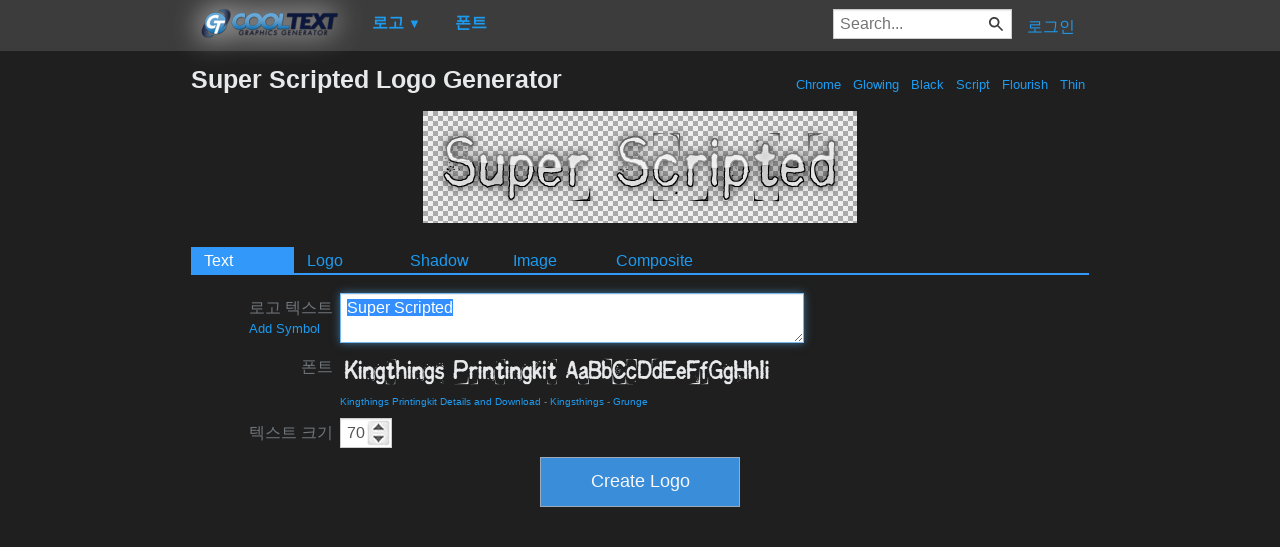

--- FILE ---
content_type: text/html; charset=utf-8
request_url: https://www.google.com/recaptcha/api2/aframe
body_size: 270
content:
<!DOCTYPE HTML><html><head><meta http-equiv="content-type" content="text/html; charset=UTF-8"></head><body><script nonce="Ijzr3xXuGufFjGRAZAqReA">/** Anti-fraud and anti-abuse applications only. See google.com/recaptcha */ try{var clients={'sodar':'https://pagead2.googlesyndication.com/pagead/sodar?'};window.addEventListener("message",function(a){try{if(a.source===window.parent){var b=JSON.parse(a.data);var c=clients[b['id']];if(c){var d=document.createElement('img');d.src=c+b['params']+'&rc='+(localStorage.getItem("rc::a")?sessionStorage.getItem("rc::b"):"");window.document.body.appendChild(d);sessionStorage.setItem("rc::e",parseInt(sessionStorage.getItem("rc::e")||0)+1);localStorage.setItem("rc::h",'1768684474578');}}}catch(b){}});window.parent.postMessage("_grecaptcha_ready", "*");}catch(b){}</script></body></html>